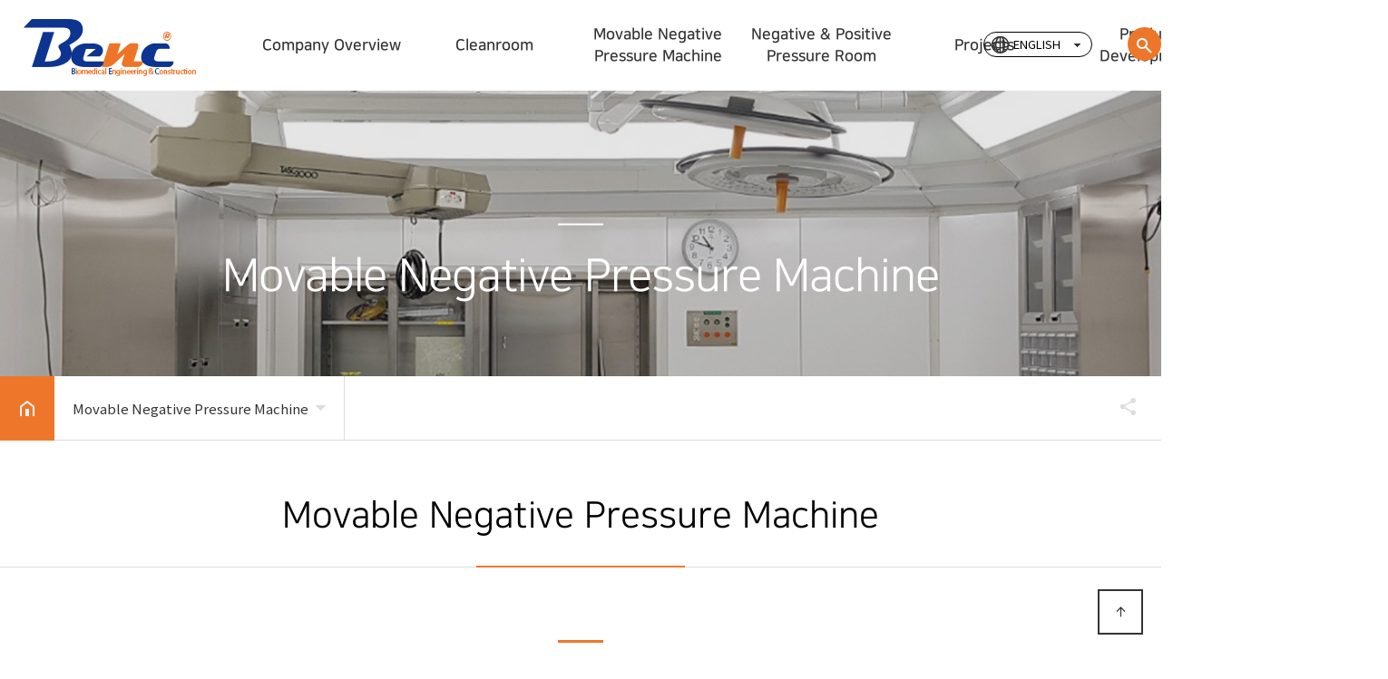

--- FILE ---
content_type: text/html; charset=utf-8
request_url: http://bnckorea11.com/page.php?p_id=business3
body_size: 56808
content:
<!doctype html>
<html lang="en">
<head>
<meta charset="utf-8">
<meta name="viewport" content="width=1280,user-scalable=yes">
<meta http-equiv="imagetoolbar" content="no">
<meta http-equiv="X-UA-Compatible" content="IE=edge">
<meta name="robots" content="index,follow">
<meta name="author" content="DWEBS">
<meta name="generator" content="DWEBS G-1.0.1">
<meta name="description" content="수술실 크린룸 공사, 이동식 음압기 제조·수출, 이동식 음양압가변형 병실 제조·수출, 음압격리실 공사">
<meta name="keyword" content="수술실 크린룸 공사, 이동식 음압기 제조·수출, 이동식 음양압가변형 병실 제조·수출, 음압격리실 공사">
<meta property="og:type" content="website">
<meta property="og:title" content="B&C Korea Co., Ltd.">
<meta property="og:description" content="수술실 크린룸 공사, 이동식 음압기 제조·수출, 이동식 음양압가변형 병실 제조·수출, 음압격리실 공사">
<meta property="og:image" content="http://www.bnckorea11.com/theme/en_pandaparm/extend/sections/header/benckorea_header/img/logo.png">
<meta property="og:url" content="http://www.bnckorea11.com">
<meta name="twitter:card" content="summary_large_image">
<meta name="twitter:title" content="B&C Korea Co., Ltd.">
<meta name="twitter:description" content="수술실 크린룸 공사, 이동식 음압기 제조·수출, 이동식 음양압가변형 병실 제조·수출, 음압격리실 공사">
<meta name="twitter:image" content="http://www.bnckorea11.com/theme/en_pandaparm/extend/sections/header/benckorea_header/img/logo.png">
<meta name="twitter:domain" content="http://www.bnckorea11.com">
<meta name="naver-site-verification" content="b2474f8874b4438a398418e99ff6da197dc0c6bc" />
<!-- CSRF Token -->
<link rel="canonical" href="http://www.bnckorea11.com">

<title>B&C Korea Co., Ltd.</title>
<link rel="stylesheet" href="http://bnckorea11.com/theme/en_pandaparm/css/default.css?ver=230109">
<link rel="stylesheet" href="http://bnckorea11.com/js/font-awesome/css/font-awesome.min.css?ver=230109">
<link rel="stylesheet" href="http://bnckorea11.com/js/owlcarousel/owl.carousel.css?ver=230109">
<link rel="stylesheet" href="https://cdnjs.cloudflare.com/ajax/libs/animate.css/3.5.2/animate.min.css?ver=230109">
<link rel="stylesheet" href="http://bnckorea11.com/theme/en_pandaparm/extend/sections/header/benckorea_header/css/style.css?v=20200602">
<link rel="stylesheet" href="http://bnckorea11.com/theme/en_pandaparm/skin/popular/basic/style.css?ver=230109">
<link rel="stylesheet" href="http://bnckorea11.com/theme/en_pandaparm/extend/sections/sub_visual/benckorea_sub_visual/css/style.css?ver=230109">
<link rel="stylesheet" href="http://bnckorea11.com/theme/en_pandaparm/extend/sections/sub_top_menu/sub_top_menu1/css/style.css?ver=230109">
<link rel="stylesheet" href="http://bnckorea11.com/theme/en_pandaparm/extend/sections/sub_title/css/style.css?ver=230109">
<link rel="stylesheet" href="http://bnckorea11.com/theme/en_pandaparm/extend/pages/business3/css/style.css?ver=230109">
<link rel="stylesheet" href="http://bnckorea11.com/js/colorbox-master/example1/colorbox.css?ver=230109">
<link rel="stylesheet" href="http://bnckorea11.com/theme/en_pandaparm/extend/sections/footer/benckorea_footer/css/style.css?ver=230109">
<link rel="stylesheet" href="http://bnckorea11.com/js/owlcarousel/owl.carousel.min.css?ver=230109">


<!--[if lte IE 8]>
<script src="http://bnckorea11.com/js/html5.js"></script>
<![endif]-->
<!--[if lt IE 9]>
<script src="https://cdnjs.cloudflare.com/ajax/libs/html5shiv/3.7.3/html5shiv.min.js"></script>
<![endif]-->

<script>
// 자바스크립트에서 사용하는 전역변수 선언
var g5_url       = "http://bnckorea11.com";
var g5_bbs_url   = "http://bnckorea11.com/bbs";
var g5_is_member = "";
var g5_is_admin  = "";
var g5_is_mobile = "";
var g5_bo_table  = "";
var g5_sca       = "";
var g5_editor    = "";
var g5_cookie_domain = "";
var g5_theme_shop_url = "http://bnckorea11.com/theme/en_pandaparm/shop";
var g5_shop_url = "http://bnckorea11.com/shop";
</script>
<!--<link rel="stylesheet" href="https://cdnjs.cloudflare.com/ajax/libs/font-awesome/5.8.1/css/all.min.css" />-->
<link rel="stylesheet" href="https://fonts.googleapis.com/css?family=Noto+Sans+KR:100,300,400,500,700,900&display=swap&subset=korean">
<!--<link rel="stylesheet" href="https://fonts.googleapis.com/css?family=Nunito:300,400,700,900&display=swap">-->
<!--<link rel="stylesheet" href="https://fonts.googleapis.com/css?family=Nanum+Gothic:400,700&display=swap&subset=korean">-->
<!--<link rel="stylesheet" href="https://cdnjs.cloudflare.com/ajax/libs/font-awesome/5.8.1/css/all.min.css">-->
<!--<link rel="stylesheet" href="https://cdn.jsdelivr.net/npm/lt-themify-icons@1.1.0/themify-icons.min.css">-->
<!--<link rel="stylesheet" href="https://fonts.googleapis.com/icon?family=Material+Icons">-->
<link rel="stylesheet" href="https://cdn.jsdelivr.net/npm/@xpressengine/xeicon@2.3.3/xeicon.min.css">
<link rel="stylesheet" href="https://fonts.googleapis.com/css?family=PT+Sans&amp;display=swap">
<link rel="stylesheet" href="https://unpkg.com/swiper/css/swiper.min.css">
<link rel="stylesheet" type="text/css" href="https://cdn.rawgit.com/moonspam/NanumSquare/master/nanumsquare.css">
<link href="https://fonts.googleapis.com/css?family=Montserrat:100,100i,200,200i,300,300i,400,400i,500,500i,600,600i,700,700i,800,800i,900,900i&display=swap" rel="stylesheet">
<link href="https://fonts.googleapis.com/css?family=Raleway:100,100i,200,200i,300,300i,400,400i,500,500i,600,600i,700,700i,800,800i,900,900i&display=swap" rel="stylesheet">


<script>
var g5_msg_tmp_saved_del_error = "To delete a temporary error or stored.";
var g5_msg_ipin = "Eye pins";
var g5_msg_hphone = "Cell phone";
var g5_msg_confirm_completed = "Already have completed the identification";
var g5_msg_reconfirm = "Previous certification and re-certification?";
var g5_msg_unrecoverable = "For once, there is no way to recover deleted data.";
var g5_msg_delete_really = "Really are you sure you want to delete?";
var g5_msg_daum_file_unloaded = "The following zip file has not been loaded.";
var g5_msg_unfold_button = "Fold button";
var g5_msg_close_button = "The close button";
var g5_msg_opened = "Open";
var g5_msg_required = "Required";
var g5_msg_option = "Select";
var g5_msg_input = "Input";
var g5_msg_is = "Is";
var g5_msg_tel_form_not_right = "Phone number format is incorrect.";
var g5_msg_input_hyp = "Including a hyphen (-).";
var g5_msg_not_email_form = "Your email address is not formatted.";
var g5_msg_not_han = "It's not in English.";
var g5_msg_only_inc_ja_mo = "Consonant, vowel combinations, only the Korean language";
var g5_msg_not_han_en_num = "Korean, English, not a number.";
var g5_msg_not_han_en = "Korean, not English.";
var g5_msg_not_num = "Not a number.";
var g5_msg_not_en = "It's not in English.";
var g5_msg_not_en_num = "Not in English or numbers.";
var g5_msg_not_en_num_ub = "Alphabets, numbers, _ is not.";
var g5_msg_min = "Minimum";
var g5_msg_input_above_min = "Please enter the above letters.";
var g5_msg_not_image = "It's not an image file.";
var g5_msg_file_only = "Files only.";
var g5_msg_no_space = "There must be no spaces.";
var g5_msg_token_info_not_correct = "Token information is incorrect.";
var g5_msg_select_si_gun_gu = "City military region selection";
var g5_msg_no_exist = "No";
var g5_msg_use_after_login = "After you login, please use the Member.";
var g5_msg_downloaded_coupon = "I've already downloaded the coupon.";
var g5_msg_coupon_published = "Coupons are issued.";
// 2018.12.26
var g5_msg_input_eng_num_under = "Please enter only alphabets, numbers, and _";
var g5_msg_input_above_3_chars = "Please enter at least three characters.";
var g5_msg_id_using = "This is the ID you are already using.";
var g5_msg_no_avail_reserv_id = "This is not a reserved word.";
var g5_msg_avail_id = "It is a good idea to use it.";
var g5_msg_wrong_access = "Wrong access";
var g5_msg_no_nickname_form = "Only alphanumeric characters can be entered without spaces.";
var g5_msg_above_2han_4eng = "You can enter more than 4 characters in 2 Korean characters.";
var g5_msg_used_nickname = "Alias already exists.";
var g5_msg_avail_nickname = "This is a good nickname to use.";
var g5_msg_input_email = "Please enter your e-mail address.";
var g5_msg_wrong_email_form = "E-mail address does not match the format";
var g5_msg_used_email = "This is an existing e-mail address.";
var g5_msg_avail_email = "This is a good e-mail address to use.";
/// 2019.07.10
var g5_msg_captcha_input_wrong = "Auto-registration prevention input characters are incorrect or the number of entries exceeded.";
var g5_msg_reload_input= "Click Refresh to re-enter.";
</script>
<script>
var g5_msg_total_cost = "The total amount of";
var g5_msg_won = "원()";
var g5_msg_stock_empty = "Select the options you have selected items cannot be purchased due to a lack of stock.";
var g5_msg_stock_over = "You cannot purchase large quantity than the quantity in stock.";
var g5_msg_max_qty = "Maximum purchase quantity";
var g5_msg_min_qty = "Minimum purchase quantity";
var g5_msg_opt_del_cnfm = "Are you sure you want to delete the selected option item?";
var g5_msg_opt_min = "Must be one or more of the selection options.";
var g5_msg_right_use = "Please use the correct way.";
var g5_msg_qty = "Please enter only numbers quantity.";
var g5_msg_qty_range = "Quantity type to a value between 1 and 9999.";
var g5_msg_stock_over = "You cannot purchase large quantity than the quantity in stock.";
var g5_msg_item_select = "Please select.";
var g5_msg_cost_minus = "Buy a negative amount of goods available for purchase.";
var g5_msg_stock_empty = "The lack of stock and cannot be purchased.";
var g5_msg_cost_minus = "Buy a negative amount of goods available for purchase.";
var g5_msg_inc = "Increases the";
var g5_msg_dec = "Reduction";
var g5_msg_del = "Delete";
var g5_msg_opt_added = "I've already added options.";
var g5_msg_selected = "Selected";
var g5_msg_no_more_item = "No longer a registered product.";
var g5_msg_prev_list = "The previous list";
var g5_msg_next_list = "The following list";
/// contents
var g5_msg_qty_range_1 = "Please enter a quantity of 1 or more.";
var g5_msg_cart = "Shopping cart";
var g5_msg_opt_min_1 = "Please select one or more options of the product.";
</script>
<script src="http://bnckorea11.com/js/jquery-1.12.4.min.js?ver=230109"></script>
<script src="http://bnckorea11.com/js/jquery-migrate-1.4.1.min.js?ver=230109"></script>
<script src="http://bnckorea11.com/js/jquery.menu.js?ver=230109"></script>
<script src="http://bnckorea11.com/js/common.js?ver=230109"></script>
<script src="http://bnckorea11.com/js/wrest.js?ver=230109"></script>
<script src="http://bnckorea11.com/js/placeholders.min.js?ver=230109"></script>
<script src="http://bnckorea11.com/dwebs/lib/function.js?ver=230109"></script>
<script src="https://cdnjs.cloudflare.com/ajax/libs/waypoints/4.0.1/jquery.waypoints.min.js?ver=230109"></script>
<script src="http://bnckorea11.com/theme/en_pandaparm/extend/sections/header/benckorea_header/js/style.js?ver=230109"></script>
<script src="http://bnckorea11.com/theme/en_pandaparm/extend/sections/sub_visual/benckorea_sub_visual/js/style.js?ver=230109"></script>
<script src="http://bnckorea11.com/theme/en_pandaparm/extend/sections/sub_top_menu/sub_top_menu1/js/style.js?ver=230109"></script>
<script src="http://bnckorea11.com/theme/en_pandaparm/extend/sections/sub_title/js/style.js?ver=230109"></script>
<script src="http://bnckorea11.com/theme/en_pandaparm/extend/pages/business3/js/style.js?ver=230109"></script>
<script src="http://bnckorea11.com/js/colorbox-master/jquery.colorbox.js?ver=230109"></script>
<script src="http://bnckorea11.com/theme/en_pandaparm/extend/sections/footer/benckorea_footer/js/style.js?ver=230109"></script>
<script src="http://bnckorea11.com/js/owlcarousel/owl.carousel.min.js?ver=230109"></script>
</head>
<body style="min-width:1280px;">

<!-- 팝업레이어 시작 { -->
<div id="hd_pop">
    <h2>팝업레이어 알림</h2>

<span class="sound_only">팝업레이어 알림이 없습니다.</span></div>

<script>
$(function() {
    $(".hd_pops_reject").click(function() {
        var id = $(this).attr('class').split(' ');
        var ck_name = id[1];
        var exp_time = parseInt(id[2]);
        $("#"+id[1]).css("display", "none");
        set_cookie(ck_name, 1, exp_time, g5_cookie_domain);
    });
    $('.hd_pops_close').click(function() {
        var idb = $(this).attr('class').split(' ');
        $('#'+idb[1]).css('display','none');
    });
    $("#hd").css("z-index", 1000);
});
</script>
<!-- } 팝업레이어 끝 -->
<div id="header_wrap">
    <div id="header" style="min-width:1280px">
        <div class="header-inner">
            <div id="logo"><a href="/"><img src="http://bnckorea11.com/theme/en_pandaparm/extend/sections/header/benckorea_header/img/logo.png" title=""></a></div>

            <nav id="top_nav">
                <ul class="gnb">
                                            <li class="lm">
                            <a href="/page.php?p_id=about" target="_self" class="" >Company Overview</a>

                                                    </li>
                                            <li class="lm">
                            <a href="/page.php?p_id=business1" target="_self" class="" >Cleanroom</a>

                                                            <ul class="snb" >
                                    <!-- <div class="navi_tri">
                                        <img src="http://bnckorea11.com/theme/en_pandaparm/extend/sections/header/benckorea_header/img/menu_tri.png" title="">
                                    </div> -->
                                                                            <li class="sm"><a href="/page.php?p_id=business1" target="_self" class="" >Summary</a></li>
                                                                            <li class="sm"><a href="/page.php?p_id=business2" target="_self" class="" >Construction Process</a></li>
                                                                    </ul>
                                                    </li>
                                            <li class="lm">
                            <a href="/page.php?p_id=business3" target="_self" class="" >Movable Negative Pressure Machine</a>

                                                    </li>
                                            <li class="lm">
                            <a href="/page.php?p_id=business4" target="_self" class="" >Negative & Positive Pressure Room</a>

                                                    </li>
                                            <li class="lm">
                            <a href="/page.php?p_id=business5" target="_self" class="" >Projects</a>

                                                    </li>
                                            <li class="lm">
                            <a href="/bbs/board.php?bo_table=en_gallery" target="_self" class="" >Product Development</a>

                                                    </li>
                                            <li class="lm">
                            <a href="/bbs/board.php?bo_table=en_youtube" target="_self" class="" >Resources</a>

                                                    </li>
                                    </ul>
            </nav>

            <div class="select_link on" id="select_lang">
				<button type="button" title="" class="select_link_default">
					<span class="selected">ENGLISH</span><span class="arrow"></span>
				</button>
				<ul class="select_list" style="display: none;">
					<li><a href="/language.php?lang_code=ko_KR">Korean</a></li>
					<li><a href="/language.php?lang_code=en_US">English</a></li>
				</ul>
			</div>

            <div class="search_wrap">
                <button type="button" name="button" id="mail_popup"  class="search_btn"><img src="http://bnckorea11.com/theme/en_pandaparm/extend/sections/header/benckorea_header/img/search_icon.png" title=""></button>
            </div>
        </div>
    </div>
</div>

<div id="mail_bpopup_form" style="left: 525px; position: absolute; top: 5053.5px; z-index: 9999; opacity: 0; display: none;">
    <div style="position:relative; max-width:853px; height:500px; margin:auto;">
        <span class="button b-close" style="position:absolute; top:50px; right:25px;">
            <button title="Close (Esc)" type="button" class="mfp-close">×</button>
        </span>
        <div style="padding-top:30px;">
            <div class="tl_pop_con">
                <div class="f_pop_wrap">
                    <div class="hd_sch_wr">
                        <fieldset id="hd_sch">
                            <legend>The site-wide search</legend>
                            <form name="fsearchbox" method="get" action="http://bnckorea11.com/bbs/search.php" onsubmit="return fsearchbox_submit(this);">
                                <input type="hidden" name="sfl" value="wr_subject||wr_content">
                                <input type="hidden" name="sop" value="and">
                                <label for="sch_stx" class="sound_only">Search term is required</label>
                                <input type="text" name="stx" id="sch_stx" maxlength="20" placeholder="Please enter your search terms">
                                <button type="submit" id="sch_submit" value="검색"><i class="fa fa-search" aria-hidden="true"></i><span class="sound_only">Search</span></button>
                            </form>

                            <script>
                                function fsearchbox_submit(f)
                                {
                                    if (f.stx.value.length < 2) {
                                        alert("Please enter at least two letters of your search terms.");
                                        f.stx.select();
                                        f.stx.focus();
                                        return false;
                                    }

                                    // 검색에 많은 부하가 걸리는 경우 이 주석을 제거하세요.
                                    var cnt = 0;
                                    for (var i=0; i<f.stx.value.length; i++) {
                                        if (f.stx.value.charAt(i) == ' ')
                                        cnt++;
                                    }

                                    if (cnt > 1) {
                                        alert("A quick search, you can enter only one search term to the spaces.");
                                        f.stx.select();
                                        f.stx.focus();
                                        return false;
                                    }

                                    return true;
                                }
                            </script>
                        </fieldset>
                    
<!-- 인기검색어 시작 { -->
<section id="popular">
    <h2>인기검색어</h2>
    <div class="popular_inner">
	    <ul>
	    	        <li class="item"><a href="http://bnckorea11.com/bbs/search.php?sfl=wr_subject&amp;sop=and&amp;stx=-1">-1</a></li>
	        	        <li class="item"><a href="http://bnckorea11.com/bbs/search.php?sfl=wr_subject&amp;sop=and&amp;stx=.2F.2F.2F.2F.2F.2F.2F.2F.2Fetc123">.2F.2F.2F.2F.2F.2F.2F.2F.2Fetc123</a></li>
	        	        <li class="item"><a href="http://bnckorea11.com/bbs/search.php?sfl=wr_subject&amp;sop=and&amp;stx=.gethostbynamelchitag.typsxghh">.gethostbynamelchitag.typsxghh</a></li>
	        	        <li class="item"><a href="http://bnckorea11.com/bbs/search.php?sfl=wr_subject&amp;sop=and&amp;stx=--">--</a></li>
	        	        <li class="item"><a href="http://bnckorea11.com/bbs/search.php?sfl=wr_subject&amp;sop=and&amp;stx=-1a050000sELecT">-1a050000sELecT</a></li>
	        	        <li class="item"><a href="http://bnckorea11.com/bbs/search.php?sfl=wr_subject&amp;sop=and&amp;stx=005--">005--</a></li>
	        	        <li class="item"><a href="http://bnckorea11.com/bbs/search.php?sfl=wr_subject&amp;sop=and&amp;stx=2022">2022</a></li>
	        	    </ul>
        <span class="popular_btns">
            <a href="#" class="pp-next"><i class="fa fa-angle-right" aria-hidden="true"></i></a>
            <a href="#" class="pp-prev"><i class="fa fa-angle-left" aria-hidden="true"></i></a>
        </span>
    </div>
</section>

<script>
jQuery(function($){
    
    var popular_el = ".popular_inner ul",
        p_width = $(popular_el).width(),
        c_width = 0;

    $(popular_el).children().each(function() {
        c_width += $(this).outerWidth( true );
    });

    if( c_width > p_width ){
        var $popular_btns = $(".popular_inner .popular_btns");
        $popular_btns.show();

        var p_carousel = $(popular_el).addClass("owl-carousel").owlCarousel({
            items:5,
            loop:true,
            nav:false,
            dots:false,
            autoWidth:true,
            mouseDrag:false,
        });

        $popular_btns.on("click", ".pp-next", function(e) {
            e.preventDefault();
            p_carousel.trigger('next.owl.carousel');
        })
        .on("click", ".pp-prev", function(e) {
            e.preventDefault();
            p_carousel.trigger('prev.owl.carousel');
        });
    }

});
</script>
<!-- } 인기검색어 끝 -->                    </div>
                </div>
            </div>
        </div>
    </div>
</div>


<div class="sub_visual sub3">
    <div class="title_warp">
        <div class="title_page">
            <h3>Movable Negative Pressure Machine</h3>
        </div>
    </div>
    <p class="cover"></p>
    <p class="bg"></p>
</div>


<section class="category-wrap" style="position: relative; top: 0px;">
    <div class="sub_navI_warp">
        <div class="all-wrap">

            <div class="loca-wrap">
                <div class="loca-area"><i class="home"><a href="/"><img src="http://bnckorea11.com/theme/en_pandaparm/extend/sections/sub_top_menu/sub_top_menu1/img/home_btn.png" alt=""></a></i>
                    <ul>
                        <li>
                            <button type="button" class=""><span>Movable Negative Pressure Machine</span></button>
                                                        <div class="next-depth" style="height: 0px;">
                                <ul>
                                                                        <li class="">
                                        <a href="/page.php?p_id=about" target="_self" class="active">Company Overview</a>
                                    </li>
                                                                        <li class="">
                                        <a href="/page.php?p_id=business1" target="_self" class="active">Cleanroom</a>
                                    </li>
                                                                        <li class="">
                                        <a href="/page.php?p_id=business3" target="_self" class="active">Movable Negative Pressure Machine</a>
                                    </li>
                                                                        <li class="">
                                        <a href="/page.php?p_id=business4" target="_self" class="active">Negative & Positive Pressure Room</a>
                                    </li>
                                                                        <li class="">
                                        <a href="/page.php?p_id=business5" target="_self" class="active">Projects</a>
                                    </li>
                                                                        <li class="">
                                        <a href="/bbs/board.php?bo_table=en_gallery" target="_self" class="active">Product Development</a>
                                    </li>
                                                                        <li class="">
                                        <a href="/bbs/board.php?bo_table=en_youtube" target="_self" class="active">Resources</a>
                                    </li>
                                                                    </ul>
                            </div>
                                                    </li>
                                            </ul>
                </div>

                <div class="share-area">
                    <div class="hide-wrap">
                        <div class="hide-area">
                            

<ul class="">
    <li>
        <a href="http://bnckorea11.com/bbs/sns_send.php?longurl=http%3A%2F%2Fbnckorea11.com%2Fpage.php%3Fp_id%3Dbusiness3&amp;title=B%26C+Korea+Co.%2C+Ltd.&amp;sns=facebook" target="_blank" id="facebook" title="페이스북">
            <img src="http://bnckorea11.com/plugin/dwebs/sns/icon/share_facebook.png" alt="">
        </a>
    </li>
    <li>
        <a href="http://bnckorea11.com/bbs/sns_send.php?longurl=http%3A%2F%2Fbnckorea11.com%2Fpage.php%3Fp_id%3Dbusiness3&amp;title=B%26C+Korea+Co.%2C+Ltd.&amp;sns=twitter" target="_blank" id="twitter" title="트위터">
            <img src="http://bnckorea11.com/plugin/dwebs/sns/icon/share_twitter.png" alt="">
        </a>
    </li>
<!--    <li>
        <a href="" target="_blank" id="google" title="구글">
            <img src="/icon/share_google.png" alt="">
        </a>
    </li>-->
    <li>
        <a href="javascript:void(0);" onclick="alert(window.location.href);copyToClipboard(window.location.href)">
            <img src="http://bnckorea11.com/plugin/dwebs/sns/icon/share_link.png" alt="">
        </a>
    </li>
    </ul>                        </div>
                    </div>
                    <button type="button" class="share-btn">공유하기</button>
                </div>

            </div>

        </div>
    </div>
</section>


    <section class="sub_title2_wrap">
        <div class="sub_title2">
                                                <h1>Movable Negative Pressure Machine</h1>
                    <div class="sub_title_line"></div>
                                    </div>
    </section>



<!--<link rel="stylesheet" href="https://cdnjs.cloudflare.com/ajax/libs/twitter-bootstrap/4.4.1/css/bootstrap.min.css" />-->
<link rel="stylesheet" href="http://bnckorea11.com/theme/en_pandaparm/css/reset.css" />
<link rel="stylesheet" href="http://bnckorea11.com/theme/en_pandaparm/css/spacing.css" />

<!-- 콘텐츠 시작 -->
<div id="wrapper" class="mt50">
    <!--    <div id="container_wr">-->

    <div id="container" class="mb0" style="max-width:100%;">

<link href="https://fonts.googleapis.com/css?family=Noto+Sans+KR:100,300,400,500,700,900&display=swap&subset=korean" rel="stylesheet">
<link rel="stylesheet" href="https://use.fontawesome.com/releases/v5.7.2/css/all.css" integrity="sha384-fnmOCqbTlWIlj8LyTjo7mOUStjsKC4pOpQbqyi7RrhN7udi9RwhKkMHpvLbHG9Sr" crossorigin="anonymous">


<div id="busin3">
    <div class="sub_con" id="busin3_c1" style="padding-top: 0;">
        <div class="c_title_box">
            <div class="c_title_line"></div>
            <h1>Model Name : BNC-ISO 400</h1>
        </div>

        <div id="busin3_c1_article">
            <div id="busin3_c1_box1">
                <div id="busin3_c1_box1_txt">
                    <h1>Movable Negative Pressure Machine</h1>
                    <ul>
                        <li><div>01.</div><p>Creates negative pressure (air at a pressure lower than that of the outside air) to prevent contaminated air</p></li>
                        <li><div>02.</div><p>Purifies more than 99.9995% of the polluted air inside with ULPA Filter(based on 0.01μm), sterilizes the other 0.0005% with Sterilization(UV) Lamp and discharge it to the outside.</p></li>
                    </ul>
                </div>
                <div id="busin3_c1_box1_img"><img src="http://bnckorea11.com/theme/en_pandaparm/extend/pages/business3/img/busin3_c1_img1.jpg" /></div>
            </div>

            <div id="busin3_c1_box2">
                <h1>Parts List</h1>
                <div id="busin3_c1_box2_article">
                    <ul>
                        <li>
                            <div class="busin3_c1_box2_img"><img src="http://bnckorea11.com/theme/en_pandaparm/extend/pages/business3/img/busin3_c1_img2.jpg" /></div>
                            <div class="busin3_c1_line"></div>
                            <h2>CE Certified</h2>
                            <p class="sub_p">Differential Pressure<br />Transmitter & Switch</p>
                        </li>
                        <li>
                            <div class="busin3_c1_box2_img"><img src="http://bnckorea11.com/theme/en_pandaparm/extend/pages/business3/img/busin3_c1_img3.jpg" /></div>
                            <div class="busin3_c1_line"></div>
                            <h2>CE Certified</h2>
                            <p class="sub_p">Controller</p>
                        </li>
                        <li>
                            <div class="busin3_c1_box2_img"><img src="http://bnckorea11.com/theme/en_pandaparm/extend/pages/business3/img/busin3_c1_img4.jpg" /></div>
                            <div class="busin3_c1_line"></div>
                            <h2>ISO 9001:2008<br />ISO 14001:2004</h2>
                            <p class="sub_p">ULPA Filter</p>
                        </li>
                    </ul>
                    <ul>
                        <li>
                            <div class="busin3_c1_box2_img"><img src="http://bnckorea11.com/theme/en_pandaparm/extend/pages/business3/img/busin3_c1_img5.jpg" /></div>
                            <div class="busin3_c1_line"></div>
                            <h2>KS Certified</h2>
                            <p class="sub_p">Sterilization(UV) Lamp</p>
                        </li>
                        <li>
                            <div class="busin3_c1_box2_img"><img src="http://bnckorea11.com/theme/en_pandaparm/extend/pages/business3/img/busin3_c1_img6.jpg" /></div>
                            <div class="busin3_c1_line"></div>
                            <h2>Hood Cap Parts<br>(non-optional)</h2>
                        </li>
                        <li>
                            <div class="busin3_c1_box2_img"><img src="http://bnckorea11.com/theme/en_pandaparm/extend/pages/business3/img/busin3_c1_img7.jpg" /></div>
                            <div class="busin3_c1_line"></div>
                            <h2>Differential Pressure<br>Gauge Parts<br>(non-optional)</h2>
                        </li>
                    </ul>
                </div>
            </div>
        </div>
    </div>

    <div class="sub_con_gray" id="busin3_c2">
        <div class="sub_con">
            <div class="c_title_box">
                <div class="c_title_line"></div>
                <h1>Recommended</h1>
            </div>

            <!-- <div id="busin3_c2_img"><img src="/img/busin3_c2_img.jpg" /></div> -->
            <div class="sub_con_table mt50">
                <table>
                    <colgroup>
                        <col style="width: 10%" />
                        <col style="width: 10%" />
                        <col style="width: 10%" />
                        <col style="width: 10%" />
                        <col style="width: 10%" />
                        <col style="width: 10%" />
                        <col style="width: 10%" />
                        <col style="width: 10%" />
                        <col style="width: 10%" />
                        <col style="width: 10%" />
                    </colgroup>
                    <thead>
                        <tr>
                            <th rowspan="2">Name</th>
                            <th colspan="2">Size(in mm)</th>
                            <th rowspan="2">Weight (Kg)</th>
                            <th rowspan="2">Range of Neg. Pressure(Pa)</th>
                            <th rowspan="2">Range of Air Volume(CMH)</th>
                            <th rowspan="2">RPM</th>
                            <th rowspan="2">Noise(dB)</th>
                            <th rowspan="2">Control System</th>
                            <th rowspan="2">Steriliza-tion Lamp Spec. (in W)</th>
                        </tr>
                        <tr>
                            <th>WxL</th>
                            <th>Height</th>
                        </tr>
                    </thead>
                    <tbody>
                        <tr>
                            <td>BNC – ISO 400</td>
                            <td>700 x 700</td>
                            <td>1,030<br>(ex-clude wheels)</td>
                            <td>70</td>
                            <td>-5 ~ -25</td>
                            <td>600 ~ 1800</td>
                            <td>400~1000</td>
                            <td>28 ~ 45</td>
                            <td>RPM<br>(Linear Control)</td>
                            <td>20</td>
                        </tr>
                    </tbody>
                </table>
            </div>
        </div>

    </div>

    <div class="sub_con" id="busin3_c3">
        <div class="busin3_c3_box">
            <div class="c_title_box">
                <div class="c_title_line"></div>
                <h1>Set RPM</h1>
                <p class="sub_p">RPM can be set up to 1300, however it is recommended to set between 400 and 800 in order for noise level to be less than 45db.</p>
            </div>

            <div class="sub_con_table">
                <table>
                    <colgroup>
                        <col style="width: 50%" />
                        <col style="width: 50%" />
                    </colgroup>
                    <thead>
                        <tr>
                            <th>Size of the Space (m2)</th>
                            <th>RPM</th>
                        </tr>
                    </thead>
                    <tbody>
                        <tr>
                            <th>16.5 - 33</th>
                            <td>400</td>
                        </tr>
                        <tr>
                            <th>49.5 - 66</th>
                            <td>600</td>
                        </tr>
                        <tr>
                            <th>99</th>
                            <td>750</td>
                        </tr>
                        <tr>
                            <th>132</th>
                            <td>900</td>
                        </tr>
                    </tbody>
                </table>
            </div>
        </div>
        <div class="busin3_c3_line"></div>

        <div class="busin3_c3_box">
            <div class="c_title_box">
                <div class="c_title_line"></div>
                <h1>Particle Size (㎛)</h1>
                <p class="sub_p">BNC-ISO 400 is equipped with ULPA filter which is far superior in terms of filtering capacity compare to HEPA filter. Additionally, UV lamp sterilizes while filtering. Inside air is exhausted after two steps of filtering; prefilter and ULPA filter. During this process potentially dangerous particles which are as small as 0.1 micrometer are removed.</p>
            </div>

            <div class="sub_con_table">
                <table>
                    <colgroup>
                        <col style="width: 12.5%" />
                        <col style="width: 12.5%" />
                        <col style="width: 12.5%" />
                        <col style="width: 12.5%" />
                        <col style="width: 12.5%" />
                        <col style="width: 12.5%" />
                        <col style="width: 12.5%" />
                        <col style="width: 12.5%" />
                    </colgroup>
                    <thead>
                        <tr>
                            <th style="color:#ee730f;">Corona-virus</th>
                            <th>Category</th>
                            <th>Cotton Mask</th>
                            <th>KF80</th>
                            <th>KF94</th>
                            <th>N95</th>
                            <th>HEPA FILTER</th>
                            <th style="background:#42c284">BNC -ISO 400</th>
                        </tr>
                    </thead>
                    <tbody>
                        <tr>
                            <td style="color:#ee730f;">0.125</td>
                            <td>Filtering Capacity (㎛)</td>
                            <td>1 ~ 5</td>
                            <td>0.6</td>
                            <td>0.4</td>
                            <td>0.3</td>
                            <td>0.3 ~ 0.5</td>
                            <td style="background:#bdffdf">0.1</td>
                        </tr>
                    </tbody>
                </table>
                <p class="sub_p">
                    ※ Tested while every necessary filter is installed. Test space was 66m2 and test duration is three minutes. Data is calculated assuming ventilation is conducted 15 times per hour.
                </p>
            </div>
        </div>

    </div>

    <div class="sub_con_gray" id="busin3_c4">
        <div class="sub_con">
            <div class="c_title_box">
                <div class="c_title_line"></div>
                <h1>Manufacturing Process</h1>
            </div>
            <div class="busin3_c4_article">
                <ul>
                    <li>
                        <h1>STEP 01</h1>
                        <div class="busin3_c4_img"><img src="http://bnckorea11.com/theme/en_pandaparm/extend/pages/business3/img/busin3_c4_img1.jpg" /></div>
                        <div class="busin3_c4_txt">
                            <div class="busin3_c4_line"></div>
                            <h2>Order / Consultation</h2>
                            <p class="sub_p">Ordering and Production consultation</p>
                        </div>
                    </li>
                    <li>
                        <h1>STEP 02</h1>
                        <div class="busin3_c4_img">
                            <a href="https://www.youtube.com/embed/DH7cszkOw58?rel=0&amp;wmode=transparent&autoplay=1" class="youtube" title="수술실 내부 시공 동영상(OR Internal Construction video)"><img src="http://bnckorea11.com/theme/en_pandaparm/extend/pages/business3/img/busin3_c4_img2.jpg" /></a>
                        </div>
                        <div class="busin3_c4_txt">
                            <div class="busin3_c4_line"></div>
                            <h2>Production</h2>
                            <p class="sub_p">Monthly production : 500 machines</p>
                            <p class="sub_p">Click to play video</p>
                        </div>
                    </li>
                    <li>
                        <h1>STEP 03</h1>
                        <div class="busin3_c4_img">
                            <a href="https://www.youtube.com/embed/GR9_UYCXF14?rel=0&amp;wmode=transparent&autoplay=1" class="youtube" title="수술실 내부 시공 동영상(OR Internal Construction video)"><img src="http://bnckorea11.com/theme/en_pandaparm/extend/pages/business3/img/busin3_c4_img3.jpg" /></a>
                        </div>
                        <div class="busin3_c4_txt">
                            <div class="busin3_c4_line"></div>
                            <h2>Inspection and Serial number issuance</h2>
                            <p class="sub_p">Click to play video</p>
                        </div>
                    </li>
                    <li>
                        <h1>STEP 04</h1>
                        <div class="busin3_c4_img"><img src="http://bnckorea11.com/theme/en_pandaparm/extend/pages/business3/img/busin3_c4_img4.jpg" /></div>
                        <div class="busin3_c4_txt">
                            <div class="busin3_c4_line"></div>
                            <h2>Packing</h2>
                            <p></p>
                        </div>
                    </li>
                    <li>
                        <h1>STEP 05</h1>
                        <div class="busin3_c4_img"><img src="http://bnckorea11.com/theme/en_pandaparm/extend/pages/business3/img/busin3_c4_img5.jpg" /></div>
                        <div class="busin3_c4_txt">
                            <div class="busin3_c4_line"></div>
                            <h2>Shipping</h2>
                            <p class="sub_p">domestic and international</p>
                        </div>
                    </li>
                </ul>
            </div>
        </div>
    </div>

    <div class="sub_con" id="busin3_c5">
        <div class="c_title_box">
            <div class="c_title_line"></div>
            <h1>Certification (BNC-ISO 400)</h1>
        </div>

        <div class="busin3_cer_box" style="padding-top: 0;">


            <ul>
                <li>
                    <a class="colorbox_img" href="http://bnckorea11.com/theme/en_pandaparm/extend/pages/business3/img/busin3_cer_img2_1.jpg">
                        <div class="cer_img"><img src="http://bnckorea11.com/theme/en_pandaparm/extend/pages/business3/img/busin3_cer_img2_1.jpg" title=""></div>
                        <div class="cer_line"></div>
                        <p>KC Certification</p>
                    </a>
                </li>
                <li>
                    <a class="colorbox_img" href="http://bnckorea11.com/theme/en_pandaparm/extend/pages/business3/img/busin3_cer_img2_2.jpg">
                        <div class="cer_img"><img src="http://bnckorea11.com/theme/en_pandaparm/extend/pages/business3/img/busin3_cer_img2_2.jpg" title=""></div>
                        <div class="cer_line"></div>
                        <p>CE Test report</p>
                    </a>
                </li>
                <li>
                    <a class="colorbox_img" href="http://bnckorea11.com/theme/en_pandaparm/extend/pages/business3/img/busin3_cer_img2_3.jpg">
                        <div class="cer_img"><img src="http://bnckorea11.com/theme/en_pandaparm/extend/pages/business3/img/busin3_cer_img2_3.jpg" title=""></div>
                        <div class="cer_line"></div>
                        <p>CE EMS Test report</p>
                    </a>
                </li>
                <li>
                    <a class="colorbox_img" href="http://bnckorea11.com/theme/en_pandaparm/extend/pages/business3/img/busin3_cer_img2_4.jpg">
                        <div class="cer_img"><img src="http://bnckorea11.com/theme/en_pandaparm/extend/pages/business3/img/busin3_cer_img2_4.jpg" title=""></div>
                        <div class="cer_line"></div>
                        <p>CE EMS Test report</p>
                    </a>
                </li>
                <li>
                    <a class="colorbox_img" href="http://bnckorea11.com/theme/en_pandaparm/extend/pages/business3/img/busin3_cer_img2_5.jpg">
                        <div class="cer_img"><img src="http://bnckorea11.com/theme/en_pandaparm/extend/pages/business3/img/busin3_cer_img2_5.jpg" title=""></div>
                        <div class="cer_line"></div>
                        <p>CE Certificate of conformity to the following European Directives</p>
                    </a>
                </li>
                <li>
                    <a class="colorbox_img" href="http://bnckorea11.com/theme/en_pandaparm/extend/pages/business3/img/busin3_cer_img2_6.jpg">
                        <div class="cer_img"><img src="http://bnckorea11.com/theme/en_pandaparm/extend/pages/business3/img/busin3_cer_img2_6.jpg" title=""></div>
                        <div class="cer_line"></div>
                        <p>KC Certification</p>
                    </a>
                </li>
                <li>
                    <a class="colorbox_img" href="http://bnckorea11.com/theme/en_pandaparm/extend/pages/business3/img/en_busin3_cer_img2_7.jpg">
                        <div class="cer_img"><img src="http://bnckorea11.com/theme/en_pandaparm/extend/pages/business3/img/en_busin3_cer_img2_7.jpg" title=""></div>
                        <div class="cer_line"></div>
                        <p>ISO 9001:2015</p>
                    </a>
                </li>
                <li>
                    <a class="colorbox_img" href="http://bnckorea11.com/theme/en_pandaparm/extend/pages/business3/img/en_busin3_cer_img2_8.jpg">
                        <div class="cer_img"><img src="http://bnckorea11.com/theme/en_pandaparm/extend/pages/business3/img/en_busin3_cer_img2_8.jpg" title=""></div>
                        <div class="cer_line"></div>
                        <p>ISO 14001:2015</p>
                    </a>
                </li>
            </ul>
        </div>
    </div>

    <div class="sub_con" id="busin3_c6" style="border-top: 1px solid #efefef;">
        <div class="c_title_box">
            <div class="c_title_line"></div>
            <h1>Certification</h1>
        </div>

        <div class="busin3_cer_box" style="padding-top: 0;">
            <ul>
                <li>
                    <a class="colorbox_img" href="http://bnckorea11.com/theme/en_pandaparm/extend/pages/business3/img/busin3_cer_img1_1.jpg">
                        <div class="cer_img"><img src="http://bnckorea11.com/theme/en_pandaparm/extend/pages/business3/img/busin3_cer_img1_1.jpg" title=""></div>
                        <div class="cer_line"></div>
                        <p>Differential Pressure Gauge CE Certification</p>
                    </a>
                </li>
                <li>
                    <a class="colorbox_img" href="http://bnckorea11.com/theme/en_pandaparm/extend/pages/business3/img/busin3_cer_img1_2.jpg">
                        <div class="cer_img"><img src="http://bnckorea11.com/theme/en_pandaparm/extend/pages/business3/img/busin3_cer_img1_2.jpg" title=""></div>
                        <div class="cer_line"></div>
                        <p>Controller CE Certification</p>
                    </a>
                </li>
                <li>
                    <a class="colorbox_img" href="http://bnckorea11.com/theme/en_pandaparm/extend/pages/business3/img/busin3_cer_img1_3.jpg">
                        <div class="cer_img"><img src="http://bnckorea11.com/theme/en_pandaparm/extend/pages/business3/img/busin3_cer_img1_3.jpg" title=""></div>
                        <div class="cer_line"></div>
                        <p>Controller CE Certification</p>
                    </a>
                </li>
                <li>
                    <a class="colorbox_img" href="http://bnckorea11.com/theme/en_pandaparm/extend/pages/business3/img/busin3_cer_img1_4.jpg">
                        <div class="cer_img"><img src="http://bnckorea11.com/theme/en_pandaparm/extend/pages/business3/img/busin3_cer_img1_4.jpg" title=""></div>
                        <div class="cer_line"></div>
                        <p>Motor CE Certification</p>
                    </a>
                </li>
                <li>
                    <a class="colorbox_img" href="http://bnckorea11.com/theme/en_pandaparm/extend/pages/business3/img/busin3_cer_img1_5.jpg">
                        <div class="cer_img"><img src="http://bnckorea11.com/theme/en_pandaparm/extend/pages/business3/img/busin3_cer_img1_5.jpg" title=""></div>
                        <div class="cer_line"></div>
                        <p>Sterilization(UV) Lamp KS Certification</p>
                    </a>
                </li>
                <li>
                    <a class="colorbox_img" href="http://bnckorea11.com/theme/en_pandaparm/extend/pages/business3/img/busin3_cer_img1_6.jpg">
                        <div class="cer_img"><img src="http://bnckorea11.com/theme/en_pandaparm/extend/pages/business3/img/busin3_cer_img1_6.jpg" title=""></div>
                        <div class="cer_line"></div>
                        <p>Sterilization(UV) Lamp<br />Declaration of Conformity</p>
                    </a>
                </li>
                <li>
                    <a class="colorbox_img" href="http://bnckorea11.com/theme/en_pandaparm/extend/pages/business3/img/busin3_cer_img1_7.jpg">
                        <div class="cer_img"><img src="http://bnckorea11.com/theme/en_pandaparm/extend/pages/business3/img/busin3_cer_img1_7.jpg" title=""></div>
                        <div class="cer_line"></div>

                        <p>Sterilization(UV) Lamp KS Certification</p>
                    </a>
                </li>
                <li>
                    <a class="colorbox_img" href="http://bnckorea11.com/theme/en_pandaparm/extend/pages/business3/img/busin3_cer_img1_8.jpg">
                        <div class="cer_img"><img src="http://bnckorea11.com/theme/en_pandaparm/extend/pages/business3/img/busin3_cer_img1_8.jpg" title=""></div>
                        <div class="cer_line"></div>
                        <p>Filter Test</p>
                    </a>
                </li>
            </ul>
        </div>
    </div>
</div>


    </div>
</div>
<!-- } 콘텐츠 끝 -->


<footer>
    <div class="ft_wrap">
        <div class="ft_box">
            <div class="ft_blog_btn"><a href="https://blog.naver.com/bnc0618" target="_blank"><img src="http://bnckorea11.com/theme/en_pandaparm/extend/sections/footer/benckorea_footer/img/nblog_logo.png" title=""></a></div>
            <div class="ft_logo"><a href="/"><img src="http://bnckorea11.com/theme/en_pandaparm/extend/sections/footer/benckorea_footer/img/logo.png" title=""></a></div>
            <span class="text-muted">Copyright 2020. B&C Korea Co., Ltd. <br />All pictures cannot be copied without permission.</span>
            <!-- <p class="mt30">
                Business Hours from :  09:00AM to 6:00 PM<br />
                Bank Account : Shinhan Bank 100-029-134269<br><span style="padding-left:98px;">(Account Holder: B&C Korea Co., Ltd)</span>
            </p> -->
        </div>

        <div class="ft_box">
            <h1>COMPANY INFO</h1>
            <div class="ft_copy">
                <p>
                    Company : B&C Korea Co., Ltd. <span class="bar">|</span>
                    CEO : Jinho Yang<br>
                    Address : #F1141, Center M, 33, Sagimakgol-ro 62beon-gil, Jungwon-gu, Seongnam-si, Gyeonggi-do, Korea <br>
                    <!-- 경기도 성남시 중원구 둔촌대로 555, 선일테크노피아 9층 911호 -->
                    Certificate of Business Registration : 129-86-81502<br />
                    TEL : +82-31-747-7342 <span class="bar">|</span>
                    FAX : 031-620-5767 <span class="bar">|</span>
                    E-mail : bnckorea11@naver.com<br />

                </p>
            </div>

            <div class="ft_btn">
                <a href="http://bnckorea11.com/page.php?p_id=business3&amp;device=mobile">MOBILE</a>
            </div>
        </div>
    </div>

    <div class="ft_partner">
        <ul>
            <li><a href="http://www.mohw.go.kr/react/index.jsp" target="_blank"><img src="http://bnckorea11.com/theme/en_pandaparm/extend/sections/footer/benckorea_footer/img/ft_partner1.jpg" /></a></li>
            <!-- <li><a href="https://www.energy.or.kr/web/kem_home_new/new_main.asp" target="_blank"><img src="/img/ft_partner2.jpg" /></a></li> -->
            <li><a href="http://www.cdc.go.kr/" target="_blank"><img src="http://bnckorea11.com/theme/en_pandaparm/extend/sections/footer/benckorea_footer/img/ft_partner3.jpg" /></a></li>
            <!-- <li><a href="http://www.ref.or.kr/main" target="_blank"><img src="/img/ft_partner4.jpg" /></a></li> -->
            <li><a href="https://rra.go.kr/ko/license/A_a_about.do" target="_blank"><img src="http://bnckorea11.com/theme/en_pandaparm/extend/sections/footer/benckorea_footer/img/ft_partner5.jpg" /></a></li>
            <li><a href="http://www.icrqa.com/" target="_blank"><img src="http://bnckorea11.com/theme/en_pandaparm/extend/sections/footer/benckorea_footer/img/ft_partner6.jpg" /></a></li>
            <li><a href="http://www.icrqa.com/" target="_blank"><img src="http://bnckorea11.com/theme/en_pandaparm/extend/sections/footer/benckorea_footer/img/ft_partner7.jpg" /></a></li>
            <li><a href="http://www.exportcenter.go.kr/standard/info/guide_standard/common/common_0.jsp" target="_blank"><img src="http://bnckorea11.com/theme/en_pandaparm/extend/sections/footer/benckorea_footer/img/ft_partner8.jpg" /></a></li>
        </ul>
    </div>



    <!-- <div class="footer_right">
        <div class="footer_sns">
            <div class="icon_sns">
                <a class="margin-right-20" target="_blank" href="https://open.kakao.com/"><i class="xi-kakaotalk xi-2x"></i></a>
                <a class="margin-right-20" target="_blank" href="https://www.twitter.com"><i class="xi-twitter xi-2x"></i></a>
                <a class="margin-right-20" target="_blank" href="https://www.facebook.com"><i class="xi-facebook xi-2x"></i></a>
                <a class="margin-right-20" target="_blank" href="https://www.instargram.com"><i class="xi-instagram xi-2x"></i></a>
            </div>

            <div class="telephone">
                <div class="con">
                    <p>B&C Korea Co., Ltd. Phone</p>
                    <p class="tel">+82-31-747-7342</p>
                </div>
            </div>
        </div>
    </div> -->






</footer>

<button type="button" id="top_btn"><i class="xi-arrow-up"></i></button>



<!-- } 하단 끝 -->

<script src="https://cdnjs.cloudflare.com/ajax/libs/twitter-bootstrap/4.4.1/js/bootstrap.min.js"></script>
<!--<script src="https://cdnjs.cloudflare.com/ajax/libs/holder/2.9.6/holder.min.js"></script>-->


<script>
$(function() {
    // 폰트 리사이즈 쿠키있으면 실행
    font_resize("container", get_cookie("ck_font_resize_rmv_class"), get_cookie("ck_font_resize_add_class"));
});
</script>



<script src="http://bnckorea11.com/js/owlcarousel/owl.carousel.js"></script>

<!-- ie6,7에서 사이드뷰가 게시판 목록에서 아래 사이드뷰에 가려지는 현상 수정 -->
<!--[if lte IE 7]>
<script>
$(function() {
    var $sv_use = $(".sv_use");
    var count = $sv_use.length;

    $sv_use.each(function() {
        $(this).css("z-index", count);
        $(this).css("position", "relative");
        count = count - 1;
    });
});
</script>
<![endif]-->

<script src="https://unpkg.com/jarallax@1/dist/jarallax.min.js"></script>
<script src="https://unpkg.com/jarallax@1/dist/jarallax-video.min.js"></script>
<script src="https://unpkg.com/swiper/js/swiper.min.js"></script>
<script src="https://cdnjs.cloudflare.com/ajax/libs/bPopup/0.11.0/jquery.bpopup.min.js"></script>
<script src="https://cdnjs.cloudflare.com/ajax/libs/gsap/1.20.4/TweenMax.min.js"></script>

<script>
var sc_option = {
    // Scrolling Core
    animationTime    : 400, // [ms]
    stepSize         : 50, // [px]

    // Acceleration
    accelerationDelta : 50,  // 50
    accelerationMax   : 3,   // 3

    // Keyboard Settings
    keyboardSupport   : true,  // option
    arrowScroll       : 50,    // [px]

    // Pulse (less tweakable)
    // ratio of "tail" to "acceleration"
    pulseAlgorithm   : true,
    pulseScale       : 4,
    pulseNormalize   : 1,

    // Other
    touchpadSupport   : false, // ignore touchpad by default
    fixedBackground   : true,
    excluded          : ''
};
window.SmoothScrollOptions = (sc_option);
</script>
<script async src="https://cdnjs.cloudflare.com/ajax/libs/smoothscroll/1.4.10/SmoothScroll.min.js"></script>


</body>
</html>


--- FILE ---
content_type: text/css
request_url: http://bnckorea11.com/theme/en_pandaparm/extend/sections/header/benckorea_header/css/style.css?v=20200602
body_size: 6030
content:
/*Content CSS*/
#header_wrap { width:100%; height:100px; background-color:transparent; z-index:57; background: #fff;}
#header #logo { margin-left:25px; padding:0}
#header #logo a { display:block;  line-height:100px}
#header #logo img {}
#header {position:absolute;left:50%; transform:translateX(-50%); top:0px; max-width: 1750px;width:100%; z-index:6;height:100px;-webkit-transition:all .3s ease;-moz-transition: all .3s ease;-ms-transition: all .3s ease;-o-transition: all .3s ease;transition: all .3s ease;}
#header .header-inner {width:100%; height:100% }
#header .header-inner .menu {cursor:pointer;text-indent:-9999px; position:absolute;top:29px; left:50%;width:25px;height:20px; background-image:url('../img/cate_more.gif'); margin-left:200px; border:0; display:none}
#header .header-inner .menu.on {background-image: url('../img/cate_close.gif')}
.scrolled #header_wrap  { background-color:#000; border-bottom:none; -webkit-transition:all .3s ease;-moz-transition: all .3s ease;-ms-transition: all .3s ease;-o-transition: all .3s ease;transition: all .3s ease; }

#top_nav .gnb { list-style:none; height:100%; position:absolute; left: 270px; top:0px; display: flex;flex-direction: row; justify-content: space-between;  width: 1018px;
align-content: center; align-items: center;}
#top_nav .gnb > li { float:left; position:relative; width:auto;  vertical-align:middle; text-align:center; margin-left:10px; min-width: 170px; text-align: center;}
#top_nav .gnb > li {height:100px; -webkit-transition: all .3s ease;-moz-transition: all .3s ease;-ms-transition: all .3s ease;-o-transition: all .3s ease;transition: all .3s ease; display: flex; align-content: center; align-items: center;}
#top_nav .gnb > li > a {display:inline-block; line-height:24px; height: 100px;  width:100%; color:#333; font-size:17px; font-weight:700; text-decoration:none; font-family: 'NanumSquare', sans-serif !important; word-wrap: break-word ; display: flex; align-items: center; text-align: center; justify-content: center;}
#top_nav .gnb > li > a:hover {color: #ee762a}
#top_nav .gnb > li.active {background-color: #b0905e}
#top_nav .gnb > li.active > a {color: #fff}

/*child_menu*/
#top_nav .gnb .snb {list-style:none; display:none; }
#top_nav .gnb .snb,.device-md #top_nav .gnb .snb{display: none;position: absolute; right: 50%; margin-right: -100px; width: 200px; top:100px; border-top: 0; z-index:2;background: url('../img/menu_tri.png') no-repeat 50%  0;  padding-top: 10px; margin-top: -10px;}
.navi_tri {position: absolute; left: 50%; top: -55px; margin-left: -10px; width: 21px; height: 15px;}
#top_nav .gnb .snb li { font-size:14px; line-height:3.1; text-align:left; border-top:1px solid rgba(255,255,255,0.2);background-color: #ee762a;}
#top_nav .gnb .snb li a { color:#FFF; display:block; padding-left:20px}
#top_nav .gnb .snb li a:hover {color:#fff;  display:block; background-color:#f55109; text-decoration:none; line-height:3.1}
#top_nav .gnb .snb li:first-child { border-top:0}

.select_link{position: absolute; top: 50%; right: 76px; margin-top: -15px; border: 1px solid #000; width:120px;border-radius: 26px;color: #000; font-weight: 900;font-size: 13px;z-index: 2111; }
.select_link_default{position:relative;text-align: left;width: 100%; border: none; background: transparent}
.select_link_default:focus {outline: none;}
.select_link_default .selected{display:inline-block;padding-left:32px;line-height:26px;background: url('../img/icn_lang.png') no-repeat 8px 50%;}
.select_link_default .arrow{position:absolute;top:12px;right:12px; display:inline-block;font-size: 0px;color: transparent;width: 7px;height:4px;background: url('../img/sel_arrow.png') no-repeat 0 0;transition: transform .4s;}
.select_link .select_list{display:none;position: absolute;top:30px;width: 100%;box-sizing: border-box;background-color: rgba(0,0,0,.7); z-index: 10000;}
.select_link.on .select_list{display: block;}
.select_list > li > a{display: block;padding: 5px 0 5px 8px; font-family: 'NotoSans-Regular', sans-serif; color: #fff; text-decoration: none; cursor:pointer;}

.search_wrap {width: 37px; height: 37px; position: absolute; top: 30px; right: 0;}
.search_btn {width: 37px; height: 37px; background:#ee762a; line-height: 37px; text-align: center; border: 0; border-radius: 50%; transition: all 0.3s}
.search_btn:hover {background: #333;}
.search_btn:focus {outline: none;}

.tl_pop_con{background:0;}
.tl_pop_con h2.f_pop_tit{width:100%;height:80px;line-height:80px;font-size:20px;color:#fff; background-color:#000}
.tl_pop_con h2.f_pop_tit img {display:inline-block;margin-left:50px;margin-right:5px;margin-top:-10px;width:120px;}
.tl_pop_con h2.f_pop_tit span {display:inline-block; padding-left:50px;}
.f_pop_wrap {line-height:23px;text-align:justify;word-break:break-all;font-size:15px;overflow-y:auto;}
.f_pop_wrap strong {color:#00a19a;font-weight:normal;}
.f_pop_wrap p { color:#333; padding:40px 50px; line-height:1.6;}
.mfp-close:after { content: ''; display: block; width: 100%; height: 100%; position: absolute; top: 0; left: 0; background: url("../img/btn_close.png") no-repeat center center; -webkit-transition: -webkit-transform 300ms; transition: -webkit-transform 300ms; transition: transform 300ms; transition: transform 300ms, -webkit-transform 300ms; border-radius: 50%; }
.mfp-close { width: 40px; height: 40px; text-indent: -999px;opacity: 1; overflow: hidden; background-color:transparent; border:0; }
button.mfp-close:hover:after { -webkit-transform: rotate(270deg); -ms-transform: rotate(270deg); transform: rotate(270deg); }
@media screen and (max-width:1200px) {

}

@media screen and (max-width: 960px) {
    /*#header { display:block; background-color:transparent; top:0;  position:fixed}*/
    /*#header #logo { width:120px; display:block}*/
    /*.scrolled #header_wrap { background-color:#000}*/
    /*#top_nav .gnb { display:none}*/
    /*#header_wrap {top:0px;}*/
}

@media screen and (max-width: 640px) {
    /*#header_wrap {top:0px;}*/
}


--- FILE ---
content_type: text/css
request_url: http://bnckorea11.com/theme/en_pandaparm/extend/sections/sub_visual/benckorea_sub_visual/css/style.css?ver=230109
body_size: 2069
content:
/*Content CSS*/
.sub_visual{position:relative;max-width:2560px;margin:0 auto;height:386px;overflow:hidden;background-repeat:no-repeat;background-position:center bottom; background-image:url('../img/sub_visual00.jpg')}
.sub_visual.sub1 .bg{background-image:url('../img/sub_visual01.jpg')}
.sub_visual.sub2 .bg{background-image:url('../img/sub_visual02.jpg')}
.sub_visual.sub3 .bg{background-image:url('../img/sub_visual03.jpg')}
.sub_visual.sub4 .bg{background-image:url('../img/sub_visual04.jpg')}
.sub_visual.sub5 .bg{background-image:url('../img/sub_visual05.jpg')}
.sub_visual:hover .bg{-webkit-transform:scale(1.1);-moz-transform:scale(1.1);-o-transform:scale(1.1);-ms-transform:scale(1.1);transform:scale(1.1)}
.sub_visual .title_warp { max-width:1240px; margin:0 auto; padding-left:20px}
.sub_visual .title_warp .title_page { position: absolute; top: 50%; left: 50%; margin-left: -640px; -ms-transform: translateY(-50%); transform: translateY(-50%); z-index:2; width: 1280px; text-align: center;}
.sub_visual h3{font-size:50px;font-weight:500; letter-spacing:-1px; color:#fff; font-family: 'NanumSquare', sans-serif !important;}
.sub_visual h3::before {content:""; display:block; height:2px; width: 50px; margin:10px auto; background-color:#fff; position: relative; top: -15px; }
.sub_visual .cover{position:absolute;top:0;left:0;width:100%;height:100%; background: rgba(0,0,0,0); min-width:1200px; z-index:1}
.sub_visual .bg{position:absolute;top:0;left:0;width:100%;height:100%;background-position:center center;background-repeat:no-repeat;-webkit-background-size:cover;-moz-background-size:cover;-o-background-size:cover;background-size:cover;z-index:0;-webkit-transition:all .5s ease;-moz-transition:all .5s ease;-o-transition:all .5s ease;transition:all .5s ease}

@media screen and (max-width:1200px) {

}

@media screen and (max-width: 960px) {

}

@media screen and (max-width: 640px) {
    .sub_visual { height:440px}
    .sub_visual .title_warp { width:100%; padding-left:30px}
    .sub_visual .sub_title { font-size:32px}
}


--- FILE ---
content_type: text/css
request_url: http://bnckorea11.com/theme/en_pandaparm/extend/sections/sub_top_menu/sub_top_menu1/css/style.css?ver=230109
body_size: 4426
content:
/*Content CSS*/
.category-wrap {width:100%; height:70px;  clear:both; background-attachment:scroll; position:relative; z-index:3}
.sub_navI_warp { background-color:#fff; max-width:1280px; z-index:3; position:relative; border-bottom:1px solid #ddd; margin: -71px auto;}
.all-wrap{max-width:1280px;  height:70px; margin:0 auto;   transition:all .3s ease;}
.all-wrap .loca-wrap{width:100%;margin:0 auto;height:70px}
.all-wrap .loca-wrap .loca-area i{float:left;display:inline-block;width:60px;height:71px; line-height:65px; background-color:#ee762a; color:#fff; padding:0; margin-top:0; text-align:center}
.all-wrap .loca-wrap .loca-area{height:70px;float:left;}
.all-wrap .loca-wrap .loca-area > a {display:inline-block;width:54px;height:100%; float:left; line-height:100%; text-align:center;}
.all-wrap .loca-wrap .loca-area > a img {margin-top:17px;}
.all-wrap .loca-wrap .loca-area>ul {float: left;margin:0; padding:0}
.all-wrap .loca-wrap .loca-area>ul>li:nth-child(1) {border-left: none;}
.all-wrap .loca-wrap .loca-area>ul>li{float:left;width:320px;height:70px;position:relative;}
.all-wrap .loca-wrap .loca-area>ul>li button{height:70px;width:320px;position:relative;text-align:left;padding-left:1px;background-image:url('../img/loca_arrow_off.png');background-position-y:50%;background-position-x:100%;background-repeat:no-repeat;-webkit-transition:background .3s ease;-moz-transition:background .3s ease;-o-transition:background .3s ease;-ms-transition:background .3s ease;  border:0; border-right:1px solid #ddd; background-color: transparent;}
.all-wrap .loca-wrap .loca-area>ul>li button:focus {outline: none; border: none;}
.all-wrap .loca-wrap .loca-area>ul>li button.active{background-image:url('../img/loca_arrow_on.png');background-position-y:50%;background-position-x:100%;background-repeat:no-repeat;}
.all-wrap .loca-wrap .loca-area>ul>li button span {padding-left: 19px;background-color: transparent; color:#333; font-size:15px}
.all-wrap .loca-wrap .loca-area>ul>li div{overflow:hidden;height:0;position:relative; border-bottom: 1px solid #ddd;}
.all-wrap .loca-wrap .loca-area>ul>li div ul{display:block;position:absolute;width:100%;left:0; border: 1px solid #ddd; padding:0}
.all-wrap .loca-wrap .loca-area>ul>li div ul li a{ border-bottom:1px solid #ddd; background:#fff;height:46px;color:#666;line-height:46px;display:block;-webkit-transition:background .3s ease;-moz-transition:background .3s ease;-o-transition:background .3s ease;-ms-transition:background .3s ease;padding-left:19px; font-size:14px; box-sizing:border-box}
.all-wrap .loca-wrap .loca-area>ul>li div ul li a:hover {background: #f7f7f7; text-decoration:none}
.all-wrap .loca-wrap .share-area {float: right; display:block; padding-top:16px;box-sizing: border-box;}
.all-wrap .loca-wrap .share-area .hide-wrap{width:181px;height:34px;overflow:hidden;float:left}
.all-wrap .loca-wrap .share-area .hide-wrap .hide-area{width:181px;height:34px;position:relative;left:180px}
.all-wrap .loca-wrap .share-area .hide-wrap .hide-area ul {overflow: hidden; padding:0; margin:0; float:right;}
.all-wrap .loca-wrap .share-area .hide-wrap .hide-area ul li {float: left;margin-left: 13px; cursor:pointer}
.all-wrap .loca-wrap .share-area .hide-wrap .hide-area ul li:first-child {margin-left: 0;}
.all-wrap .loca-wrap .share-area .share-btn{width:34px;height:34px;background-image:url('../img/share_open_bt.png');float:right;text-indent:-9999px;padding-left:18px;box-sizing:unset;background-repeat:no-repeat;background-position-x:right;transition:all .5s ease;     background-color: inherit; border:0; margin-right:20px}
.all-wrap .loca-wrap .share-area .share-btn:focus {outline: none; border: none;}
.all-wrap .loca-wrap .share-area .share-btn.active {background-image: url('../img/share_close_bt.png');border-left: 1px solid #fff;}

@media screen and (max-width:1200px) {

}

@media screen and (max-width: 960px) {

}

@media screen and (max-width: 640px) {
    .all-wrap .loca-wrap .loca-area {width:100%; float:none;}
    .all-wrap .loca-wrap .loca-area > a {width:10%;}
    .all-wrap .loca-wrap .share-area { display:none}
    .all-wrap .loca-wrap .loca-area > ul {width:100%;}
    .all-wrap .loca-wrap .loca-area > ul > li { width:50%}
    .all-wrap .loca-wrap .loca-area > ul > li:first-child { border:0}
    .all-wrap .loca-wrap .loca-area > ul > li button {width:100%; border-right:0}
    .all-wrap .loca-wrap .loca-area i { display:none}
}


--- FILE ---
content_type: text/css
request_url: http://bnckorea11.com/theme/en_pandaparm/extend/sections/sub_title/css/style.css?ver=230109
body_size: 358
content:
.sub_title2 {width: 1280px; border-bottom: 1px solid #ddd; padding: 30px 0; margin: 30px auto 80px auto;}
.sub_title2 h1 {text-align: center; font-family: 'NanumSquare', sans-serif !important; font-size: 40px; font-weight: 500; color:#000; }
.sub_title_line {width: 230px; height: 2px; background: #ee762a; margin: 0 auto; position: relative; top: 31px;}


--- FILE ---
content_type: text/css
request_url: http://bnckorea11.com/theme/en_pandaparm/extend/pages/business3/css/style.css?ver=230109
body_size: 5477
content:
/*공통*/
.sub_con_wrap {width: 100%;}
.sub_con_gray {width: 100%; background: #f7f7f7}
.sub_con {width: 1280px; margin: 0 auto; padding: 100px 0;}

.c_title_box {width: 100%; }
.c_title_line {display: inline-block; width: 50px; height: 3px; background: #ee762a;margin-bottom: 15px;}
.c_title_box h1 { font-family: 'NanumSquare', sans-serif !important; font-weight: 900; font-size: 34px; color: #000;}
.c_line {width: 40px; height: 3px; background: #ee762a; display: inline-block; margin: 30px 0 15px;}
.sub_p {font-size: 16px; font-weight: 300; line-height: 26px;  color: #666; letter-spacing: -0.5px; word-break: keep-all;}

.sub_con_table table {border-collapse: collapse; width: 100%; border-top: 3px solid #ee762a}
.sub_con_table table thead th{ background: #333; color:#fff; font-weight: 500; font-size: 16px; border: 1px solid rgba(255,255,255,0.1); padding: 13px; word-break: keep-all;}
.sub_con_table table tbody th, .sub_con_table table tbody td {color:#333; font-size: 14px; border: 1px solid #ddd; padding: 13px; word-break: keep-all; letter-spacing: -0.5px;}
.sub_con_table table tbody th{ background: #f7f7f7; font-weight: 500;}
.sub_con_table table tbody td{ background: #fff; font-weight: 400;}
/*Content CSS*/
#busin3_c1 {text-align: center;}
#busin3_c1_article {display: flex; flex-direction: row; justify-content: space-between; margin-top: 50px; border-top: 10px solid #f7f7f7; padding-top: 50px;}
#busin3_c1_box1 {width: 400px;}
#busin3_c1_box2 {width: 800px; }
#busin3_c1_box1_img {width: 100%; height: 529px; border: 1px solid #ddd; text-align: center; line-height: 529px;}
#busin3_c1_box1_img img {}
#busin3_c1_box1_txt {margin-bottom: 30px; text-align: left;}
#busin3_c1_article h1 {background: url('../img/title_blet.png')no-repeat 0 6px; padding-left: 30px; font-size: 20px; font-weight: 700; margin-bottom: 25px;text-align: left;}
#busin3_c1_box1_txt ul li {display: flex; flex-direction: row; border-bottom: 1px solid #ddd; padding: 15px 0;}
#busin3_c1_box1_txt ul li:first-child {border-top: 1px solid #000;}
#busin3_c1_box1_txt ul li div {font-size: 16px; font-weight: 700; color:#ee762a; padding-right: 10px;}
#busin3_c1_box1_txt ul li p {font-size: 16px; word-break: keep-all;}

#busin3_c1_box2_article {background: #f7f7f7; padding: 52px 30px;}
#busin3_c1_box2_article ul {display: flex; flex-direction: row; justify-content: space-between; margin-bottom: 30px;}
#busin3_c1_box2_article ul:last-child {margin-bottom: 0}
#busin3_c1_box2_article ul li {width: 220px; text-align: center;}
.busin3_c1_box2_img {padding: 20px; background: #fff; }
#busin3_c1_box2_article ul li .busin3_c1_box2_img img {width: 100%;}
.busin3_c1_line {width: 30px; height: 2px; background: #ee762a; margin: 25px auto 5px auto;}
#busin3_c1_box2_article ul li h2 {font-size: 16px; font-weight: 500;}
#busin3_c1_box2_article ul li .sub_p {font-size: 15px; }

#busin3_c2 {text-align: center;}
#busin3_c2_img {margin: 50px 0; width: 1280px; background: #fff; padding: 50px 0;}
#busin3_c2_img img { width: 50%;}

#busin3_c3 {display: flex; flex-direction: row; justify-content: space-between;}
.busin3_c3_box {width: 400px;}
.busin3_c3_box:last-child {width: 750px;}
.busin3_c3_box .sub_p {margin-top: 20px;}
.busin3_c3_box .sub_con_table {margin-top: 30px; text-align: center;}
.busin3_c3_box .sub_con_table .sub_p {text-align: left; font-size: 14px;}
.busin3_c3_line {width: 1px; background: #ddd; height: 437px;}

#busin3_c4 {text-align: center;}
.busin3_c4_article {margin-top: 80px;}
.busin3_c4_article ul {display: flex; flex-direction: row; justify-content: space-between;}
.busin3_c4_article ul li {width: 240px; font-size: 0; position: relative;}
.busin3_c4_article ul li h1 {background: #333; color:#fff; font-weight: 700; font-size: 14px; margin-bottom: 15px; width: 120px; height: 70px; border-radius: 15px; position: absolute; top: -35px; left: 0; padding-top: 10px; z-index: 1; transition: all 0.3s;}
.busin3_c4_txt {background: #fff; padding: 20px 10px; min-height: 128px;}
.busin3_c4_line {width: 30px; height: 2px; background: #ee762a; display: inline-block; margin: 0 0 10px 0;}
.busin3_c4_article ul li h2 {color: #000; font-weight: 700; font-size: 16px;}
.busin3_c4_article ul li .sub_p {font-size: 14px;}
.busin3_c4_img {width: 100%; overflow: hidden; position: relative;z-index: 2}
.busin3_c4_img img {transition: all 0.3s; transform: scale(1);}
.busin3_c4_article ul li:hover .busin3_c4_img img {transform: scale(1.1);}
.busin3_c4_article ul li:hover h1 {background: #ee762a;}

#busin3_c5, #busin3_c6 {text-align: center;}
.busin3_cer_box {}
.busin3_cer_box ul {display: flex; flex-direction: row; justify-content: space-between; flex-wrap: wrap}
.busin3_cer_box ul li {width: 290px; text-align: center; margin-top: 50px;}
.busin3_cer_box ul li a {display: block;}
.cer_img {width: 100%; border: 1px solid #efefef; margin-bottom: 15px; transition: all 0.3s;}
.busin3_cer_box ul li img {width:100%; }
.cer_line {width: 30px; height: 2px; background: #666; display: inline-block; margin-bottom: 5px;}
.busin3_cer_box ul li p {font-size: 16px; font-weight: 400; color:#666; letter-spacing: -0.5px; word-break: keep-all;}
.busin3_cer_box ul li a:hover .cer_img {border: 1px solid #ee762a}



@media screen and (max-width: 600px) {

}

@media screen and (max-width:1200px) {

}

@media screen and (max-width: 960px) {
}

@media screen and (max-width: 640px) {
}


--- FILE ---
content_type: text/css
request_url: http://bnckorea11.com/theme/en_pandaparm/extend/sections/footer/benckorea_footer/css/style.css?ver=230109
body_size: 2576
content:
/*Content CSS*/
footer {width:100%; background-color:#fff; clear:both; border: 1px solid #ddd;}

.ft_wrap {width: 1280px; margin: 0 auto; display: flex; flex-direction: row;  padding: 40px 0;}
.ft_box:nth-child(1) {border-right: 1px solid #ddd; width: 550px; padding-right: 65px; position: relative;}
.ft_box:nth-child(2) { padding-left: 65px; }
.ft_logo {margin-bottom: 15px; width: 150px;}
.ft_logo img {width: 100%}
.ft_box:nth-child(1) > p {font-size: 14px; font-weight: 400; color:#aaa; line-height: 24px;}
.ft_blog_btn {width: 170px; height: 45px; position: absolute; top: 2px; right: 65px;}
.ft_blog_btn a {width: 170px; height: 45px; border: 1px solid #ddd; text-align: center; line-height: 45px; display: block; text-decoration: none;}
.ft_blog_btn a:hover {border: 1px solid #009f9f;}

.ft_box:nth-child(2) h1 { font-family: 'NanumSquare', sans-serif !important; font-size: 18px; font-weight: 700; color:#000;}
.ft_copy {margin-top: 20px;}
.ft_copy p {font-size: 12px; color:#666; line-height: 18px;}
.ft_copy p span {color:#9e9e9e; line-height: 20px; }
.ft_btn a{display: block; width: 100px; height: 25px; background: #333; color:#fff; text-align: center; line-height: 25px; font-size: 10px; border-radius: 3px; margin-top: 10px;}
.text-muted {display: block; margin-top:3px; font-size:13px; font-weight: 500; color:#ee7528; opacity: .8;}

.ft_partner {width: 100%; padding: 40px 0; border-top: 1px solid #ddd; }
.ft_partner ul {display: flex; flex-direction: row; justify-content: center}
.ft_partner ul li {margin: 0 7px; line-height: 44px;}


#top_btn {position:fixed;bottom:20px;right:20px;width:50px;height:50px;line-height:46px;border:2px solid #333;color:#333;text-align:center;font-size:15px;z-index:90;background:rgba(255,255,255,0.5)}
#top_btn:hover {border-color:#ee762a;background:#ee762a;color:#fff}

@media screen and (max-width:1200px) {

}

@media screen and (max-width: 960px) {
    .footer { padding-top:0}
    .footer ul li { width:100%; margin-right:0; margin-top:2%}
    .footer ul li:last-child { margin-top:2%}
}

@media screen and (max-width: 640px) {
    footer .footer_menu a { font-size:14px}
    footer .footer_address .add { font-size:12px; margin-top:120px}
    footer .footer_right { left:20px; right:inherit; top:50px}
    footer .telephone { padding-top:67px}
    footer .telephone p { text-align:left}
    footer .telephone .tel { font-size:20px}
    footer .footer_sns .icon_sns { top:30px; left:0; right:inherit}
    footer .footer_sns .icon_sns a { margin-left:0}
    footer .footer_address .add .copyright { font-size:12px}
}


--- FILE ---
content_type: text/css
request_url: http://bnckorea11.com/theme/en_pandaparm/css/reset.css
body_size: 3092
content:
/**
* reset styleseet file
* - font
* - margin
* - padding
* - border
*
* @Program     DWEBS
* @Type  	   css
* @author      DWEBS
* @link        https://www.dwebs.kr
*/

/* -------------------------------------------------------------------
| bootstrap device-width.css
| ------------------------------------------------------------------*/
@-webkit-viewport   { width: device-width; }
@-moz-viewport      { width: device-width; }
@-ms-viewport       { width: device-width; }
@-o-viewport        { width: device-width; }
@viewport           { width: device-width; }

@-moz-document url-prefix() {
    fieldset { display: table-cell; }
}

/* -------------------------------------------------------------------
| DEFAULT TAG SETTING
| ------------------------------------------------------------------*/
/* Prevent scroll on narrow devices */
/*html, body {overflow-x: hidden;}*/
/*html, div, p, ul, li {margin:0px; padding:0px;}*/
/*dl,ul,ol,menu,li {list-style:none;}*/
/*a {text-decoration: none; outline: 0;}*/
/*button, button:focus{border:0; outline:0; outline:none;border: none;}*/


html {overflow-y:scroll}
/*body {margin:0;padding:0;font-size:1em;font-family: 'Noto Sans KR', sans-serif;background:#fff; overflow:hidden}*/
body {margin:0;padding:0;background:#fff; overflow:hidden}
html, h1, h2, h3, h4, h5, h6, form, fieldset, img {margin:0;padding:0;border:0}
h1, h2, h3, h4, h5, h6 {font-size:1em; font-family: 'Noto Sans KR', sans-serif;}
article, aside, details, figcaption, figure, footer, header, hgroup, menu, nav, section {display:block}
ul,li, dl,dt,dd {margin:0;padding:0;list-style:none}
legend {position:absolute;margin:0;padding:0;font-size:0;line-height:0;text-indent:-9999em;overflow:hidden}
label, input, button, select, img {vertical-align:middle;font-size:1em}
input, button {margin:0;padding:0;font-family: 'Noto Sans KR', sans-serif;font-size:1em}
input[type="submit"] {cursor:pointer}
button {cursor:pointer}

textarea, select {font-family: 'Noto Sans KR', sans-serif;font-size:1em}
select {margin:0}
p {margin:0;padding:0;word-break:break-all; font-family: 'Noto Sans KR', sans-serif;}
hr {display:none}
pre {overflow-x:scroll;font-size:1.1em}
a {color:#000;text-decoration:none}

*, :after, :before {
    -webkit-box-sizing:border-box;
    -moz-box-sizing:border-box;
    box-sizing:border-box;
}

input[type=text],input[type=password], textarea {
    -webkit-transition:all 0.30s ease-in-out;
    -moz-transition:all 0.30s ease-in-out;
    -ms-transition:all 0.30s ease-in-out;
    -o-transition:all 0.30s ease-in-out;
    outline:none;
}

input[type=text]:focus,input[type=password]:focus, textarea:focus,select:focus {
    -webkit-box-shadow:0 0 5px #9ed4ff;
    -moz-box-shadow:0 0 5px #9ed4ff;
    box-shadow:0 0 5px #9ed4ff;
    border:1px solid #558ab7 !important;
}

.placeholdersjs {color:#aaa !important}
.clearfix:after {content: " "; visibility: hidden; display: block; height: 0; clear: both;}
.inner { max-width:1200px; margin:0 auto}
span { word-break:keep-all}


--- FILE ---
content_type: application/javascript
request_url: http://bnckorea11.com/theme/en_pandaparm/extend/sections/footer/benckorea_footer/js/style.js?ver=230109
body_size: 383
content:
/*Content JS*/
$(function() {
    $('#mail_popup').bind('click', function(e) {
        e.preventDefault();
        // Triggering bPopup when click event is fired
        $('#mail_bpopup_form').bPopup();
        //alert('준비중비니다.');
    });

    $("#top_btn").on("click", function() {
        $("html, body").animate({scrollTop:0}, '500');
        return false;
    });
});

--- FILE ---
content_type: application/javascript
request_url: http://bnckorea11.com/theme/en_pandaparm/extend/pages/business3/js/style.js?ver=230109
body_size: 1202
content:
/*Content JS*/
$(document).ready(function(){
    var cboxOptions = {
        width: '95%',
        height: '95%',
        maxWidth: '1280px',
        maxHeight: '720px',
        iframe:true
    }
    $(".youtube").colorbox(cboxOptions);

    $(window).resize(function(){
        $.colorbox.resize({
          width: window.innerWidth > parseInt(cboxOptions.maxWidth) ? cboxOptions.maxWidth : cboxOptions.width,
          height: window.innerHeight > parseInt(cboxOptions.maxHeight) ? cboxOptions.maxHeight : cboxOptions.height
        });
    });
    //$(".youtube").colorbox({iframe:true, innerWidth:640, innerHeight:390});

    var cboxOptions = {
        width: '95%',
        height: '95%',
        maxWidth: '511px',
        maxHeight: '720px',
        rel:'colorbox_img',
        //slideshow:true
    }
	$(".colorbox_img").colorbox(cboxOptions);

    $(window).resize(function(){
        $.colorbox.resize({
          width: window.innerWidth > parseInt(cboxOptions.maxWidth) ? cboxOptions.maxWidth : cboxOptions.width,
          height: window.innerHeight > parseInt(cboxOptions.maxHeight) ? cboxOptions.maxHeight : cboxOptions.height
        });
    });
});


--- FILE ---
content_type: application/javascript
request_url: http://bnckorea11.com/theme/en_pandaparm/extend/sections/header/benckorea_header/js/style.js?ver=230109
body_size: 1518
content:
/*Content JS*/
$(document).ready(function () {
    $('.gnb > li').mouseenter(function(e) {
        $(this).find('.snb').stop().slideDown(200);
        $('#header #gnb-bg').height($('.gnb').height()).show();
    });
    $('.gnb > li').mouseleave(function(e) {
        $(this).find('.snb').stop().slideUp(200);
        $('#header #gnb-bg').height($('.gnb').height()).show();
    });

    $(".select_link_default").click(function(){
       $(this).next().toggle('fade');
    });
});

$('.menu_slider_btn').click(function(){
   $(this).toggleClass('active');
});


$(document).ready(function () {
    // SlideMenu
    $(".menu_slider_btn").on("click", function () {
        $(".hidden_nav_box").css("display","block");
        $(".hidden_nav").animate({
            right: "0",
        }, 340, function() {
            // Complete.
        });
    });
    $(".menu_slider_btn2").on("click", function () {
        // $("article").css("opacity",1);
        $(".hidden_nav_box").css("display","none");
        $(".hidden_nav").animate({
            right: "-600px",
        }, 340, function() {
            // Complete.
        });
    });

    $(".hidden_nav_box").on("click", function () {
        // $("article").css("opacity",0.6);
        // $("#cover").css("opacity",0.6);
        $(".hidden_nav_box").css("display","none");
        $(".hidden_nav").animate({
            right: "-600px",
        }, 340, function() {
            // Complete.
        });
    });
});
